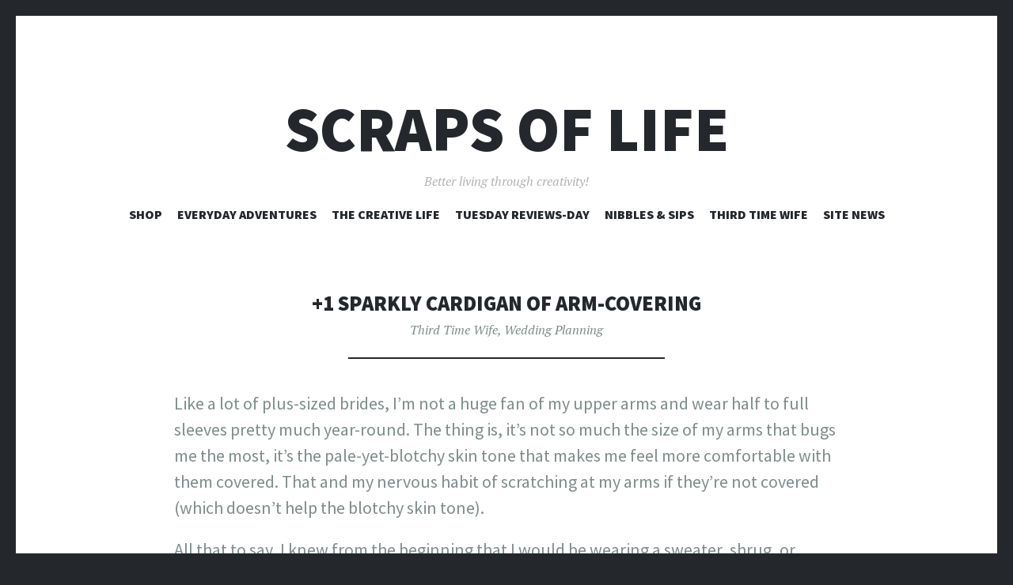

--- FILE ---
content_type: text/html; charset=UTF-8
request_url: https://scrapsoflife.com/1-sparkly-cardigan-of-arm-covering/
body_size: 16656
content:
<!DOCTYPE html>
<html lang="en-US">
<head>
<meta charset="UTF-8">
<meta name="viewport" content="width=device-width, initial-scale=1">
<link rel="profile" href="http://gmpg.org/xfn/11">
<link rel="pingback" href="https://scrapsoflife.com/xmlrpc.php">

<title>+1 Sparkly Cardigan of Arm-Covering &#8211; Scraps of Life</title>
<meta name='robots' content='max-image-preview:large' />
	<style>img:is([sizes="auto" i], [sizes^="auto," i]) { contain-intrinsic-size: 3000px 1500px }</style>
	<script>window._wca = window._wca || [];</script>
<link rel='dns-prefetch' href='//stats.wp.com' />
<link rel='dns-prefetch' href='//fonts.googleapis.com' />
<link rel='dns-prefetch' href='//jetpack.wordpress.com' />
<link rel='dns-prefetch' href='//s0.wp.com' />
<link rel='dns-prefetch' href='//public-api.wordpress.com' />
<link rel='dns-prefetch' href='//0.gravatar.com' />
<link rel='dns-prefetch' href='//1.gravatar.com' />
<link rel='dns-prefetch' href='//2.gravatar.com' />
<link rel='dns-prefetch' href='//widgets.wp.com' />
<link rel='preconnect' href='//i0.wp.com' />
<link rel="alternate" type="application/rss+xml" title="Scraps of Life &raquo; Feed" href="https://scrapsoflife.com/feed/" />
<link rel="alternate" type="application/rss+xml" title="Scraps of Life &raquo; Comments Feed" href="https://scrapsoflife.com/comments/feed/" />
<link rel="alternate" type="application/rss+xml" title="Scraps of Life &raquo; +1 Sparkly Cardigan of Arm-Covering Comments Feed" href="https://scrapsoflife.com/1-sparkly-cardigan-of-arm-covering/feed/" />
<script type="text/javascript">
/* <![CDATA[ */
window._wpemojiSettings = {"baseUrl":"https:\/\/s.w.org\/images\/core\/emoji\/16.0.1\/72x72\/","ext":".png","svgUrl":"https:\/\/s.w.org\/images\/core\/emoji\/16.0.1\/svg\/","svgExt":".svg","source":{"concatemoji":"https:\/\/scrapsoflife.com\/wp-includes\/js\/wp-emoji-release.min.js?ver=6.8.3"}};
/*! This file is auto-generated */
!function(s,n){var o,i,e;function c(e){try{var t={supportTests:e,timestamp:(new Date).valueOf()};sessionStorage.setItem(o,JSON.stringify(t))}catch(e){}}function p(e,t,n){e.clearRect(0,0,e.canvas.width,e.canvas.height),e.fillText(t,0,0);var t=new Uint32Array(e.getImageData(0,0,e.canvas.width,e.canvas.height).data),a=(e.clearRect(0,0,e.canvas.width,e.canvas.height),e.fillText(n,0,0),new Uint32Array(e.getImageData(0,0,e.canvas.width,e.canvas.height).data));return t.every(function(e,t){return e===a[t]})}function u(e,t){e.clearRect(0,0,e.canvas.width,e.canvas.height),e.fillText(t,0,0);for(var n=e.getImageData(16,16,1,1),a=0;a<n.data.length;a++)if(0!==n.data[a])return!1;return!0}function f(e,t,n,a){switch(t){case"flag":return n(e,"\ud83c\udff3\ufe0f\u200d\u26a7\ufe0f","\ud83c\udff3\ufe0f\u200b\u26a7\ufe0f")?!1:!n(e,"\ud83c\udde8\ud83c\uddf6","\ud83c\udde8\u200b\ud83c\uddf6")&&!n(e,"\ud83c\udff4\udb40\udc67\udb40\udc62\udb40\udc65\udb40\udc6e\udb40\udc67\udb40\udc7f","\ud83c\udff4\u200b\udb40\udc67\u200b\udb40\udc62\u200b\udb40\udc65\u200b\udb40\udc6e\u200b\udb40\udc67\u200b\udb40\udc7f");case"emoji":return!a(e,"\ud83e\udedf")}return!1}function g(e,t,n,a){var r="undefined"!=typeof WorkerGlobalScope&&self instanceof WorkerGlobalScope?new OffscreenCanvas(300,150):s.createElement("canvas"),o=r.getContext("2d",{willReadFrequently:!0}),i=(o.textBaseline="top",o.font="600 32px Arial",{});return e.forEach(function(e){i[e]=t(o,e,n,a)}),i}function t(e){var t=s.createElement("script");t.src=e,t.defer=!0,s.head.appendChild(t)}"undefined"!=typeof Promise&&(o="wpEmojiSettingsSupports",i=["flag","emoji"],n.supports={everything:!0,everythingExceptFlag:!0},e=new Promise(function(e){s.addEventListener("DOMContentLoaded",e,{once:!0})}),new Promise(function(t){var n=function(){try{var e=JSON.parse(sessionStorage.getItem(o));if("object"==typeof e&&"number"==typeof e.timestamp&&(new Date).valueOf()<e.timestamp+604800&&"object"==typeof e.supportTests)return e.supportTests}catch(e){}return null}();if(!n){if("undefined"!=typeof Worker&&"undefined"!=typeof OffscreenCanvas&&"undefined"!=typeof URL&&URL.createObjectURL&&"undefined"!=typeof Blob)try{var e="postMessage("+g.toString()+"("+[JSON.stringify(i),f.toString(),p.toString(),u.toString()].join(",")+"));",a=new Blob([e],{type:"text/javascript"}),r=new Worker(URL.createObjectURL(a),{name:"wpTestEmojiSupports"});return void(r.onmessage=function(e){c(n=e.data),r.terminate(),t(n)})}catch(e){}c(n=g(i,f,p,u))}t(n)}).then(function(e){for(var t in e)n.supports[t]=e[t],n.supports.everything=n.supports.everything&&n.supports[t],"flag"!==t&&(n.supports.everythingExceptFlag=n.supports.everythingExceptFlag&&n.supports[t]);n.supports.everythingExceptFlag=n.supports.everythingExceptFlag&&!n.supports.flag,n.DOMReady=!1,n.readyCallback=function(){n.DOMReady=!0}}).then(function(){return e}).then(function(){var e;n.supports.everything||(n.readyCallback(),(e=n.source||{}).concatemoji?t(e.concatemoji):e.wpemoji&&e.twemoji&&(t(e.twemoji),t(e.wpemoji)))}))}((window,document),window._wpemojiSettings);
/* ]]> */
</script>
<link rel='stylesheet' id='jetpack_related-posts-css' href='https://scrapsoflife.com/wp-content/plugins/jetpack/modules/related-posts/related-posts.css?ver=20240116' type='text/css' media='all' />
<style id='wp-emoji-styles-inline-css' type='text/css'>

	img.wp-smiley, img.emoji {
		display: inline !important;
		border: none !important;
		box-shadow: none !important;
		height: 1em !important;
		width: 1em !important;
		margin: 0 0.07em !important;
		vertical-align: -0.1em !important;
		background: none !important;
		padding: 0 !important;
	}
</style>
<link rel='stylesheet' id='wp-block-library-css' href='https://scrapsoflife.com/wp-includes/css/dist/block-library/style.min.css?ver=6.8.3' type='text/css' media='all' />
<style id='classic-theme-styles-inline-css' type='text/css'>
/*! This file is auto-generated */
.wp-block-button__link{color:#fff;background-color:#32373c;border-radius:9999px;box-shadow:none;text-decoration:none;padding:calc(.667em + 2px) calc(1.333em + 2px);font-size:1.125em}.wp-block-file__button{background:#32373c;color:#fff;text-decoration:none}
</style>
<link rel='stylesheet' id='mediaelement-css' href='https://scrapsoflife.com/wp-includes/js/mediaelement/mediaelementplayer-legacy.min.css?ver=4.2.17' type='text/css' media='all' />
<link rel='stylesheet' id='wp-mediaelement-css' href='https://scrapsoflife.com/wp-includes/js/mediaelement/wp-mediaelement.min.css?ver=6.8.3' type='text/css' media='all' />
<style id='jetpack-sharing-buttons-style-inline-css' type='text/css'>
.jetpack-sharing-buttons__services-list{display:flex;flex-direction:row;flex-wrap:wrap;gap:0;list-style-type:none;margin:5px;padding:0}.jetpack-sharing-buttons__services-list.has-small-icon-size{font-size:12px}.jetpack-sharing-buttons__services-list.has-normal-icon-size{font-size:16px}.jetpack-sharing-buttons__services-list.has-large-icon-size{font-size:24px}.jetpack-sharing-buttons__services-list.has-huge-icon-size{font-size:36px}@media print{.jetpack-sharing-buttons__services-list{display:none!important}}.editor-styles-wrapper .wp-block-jetpack-sharing-buttons{gap:0;padding-inline-start:0}ul.jetpack-sharing-buttons__services-list.has-background{padding:1.25em 2.375em}
</style>
<style id='global-styles-inline-css' type='text/css'>
:root{--wp--preset--aspect-ratio--square: 1;--wp--preset--aspect-ratio--4-3: 4/3;--wp--preset--aspect-ratio--3-4: 3/4;--wp--preset--aspect-ratio--3-2: 3/2;--wp--preset--aspect-ratio--2-3: 2/3;--wp--preset--aspect-ratio--16-9: 16/9;--wp--preset--aspect-ratio--9-16: 9/16;--wp--preset--color--black: #000000;--wp--preset--color--cyan-bluish-gray: #abb8c3;--wp--preset--color--white: #ffffff;--wp--preset--color--pale-pink: #f78da7;--wp--preset--color--vivid-red: #cf2e2e;--wp--preset--color--luminous-vivid-orange: #ff6900;--wp--preset--color--luminous-vivid-amber: #fcb900;--wp--preset--color--light-green-cyan: #7bdcb5;--wp--preset--color--vivid-green-cyan: #00d084;--wp--preset--color--pale-cyan-blue: #8ed1fc;--wp--preset--color--vivid-cyan-blue: #0693e3;--wp--preset--color--vivid-purple: #9b51e0;--wp--preset--gradient--vivid-cyan-blue-to-vivid-purple: linear-gradient(135deg,rgba(6,147,227,1) 0%,rgb(155,81,224) 100%);--wp--preset--gradient--light-green-cyan-to-vivid-green-cyan: linear-gradient(135deg,rgb(122,220,180) 0%,rgb(0,208,130) 100%);--wp--preset--gradient--luminous-vivid-amber-to-luminous-vivid-orange: linear-gradient(135deg,rgba(252,185,0,1) 0%,rgba(255,105,0,1) 100%);--wp--preset--gradient--luminous-vivid-orange-to-vivid-red: linear-gradient(135deg,rgba(255,105,0,1) 0%,rgb(207,46,46) 100%);--wp--preset--gradient--very-light-gray-to-cyan-bluish-gray: linear-gradient(135deg,rgb(238,238,238) 0%,rgb(169,184,195) 100%);--wp--preset--gradient--cool-to-warm-spectrum: linear-gradient(135deg,rgb(74,234,220) 0%,rgb(151,120,209) 20%,rgb(207,42,186) 40%,rgb(238,44,130) 60%,rgb(251,105,98) 80%,rgb(254,248,76) 100%);--wp--preset--gradient--blush-light-purple: linear-gradient(135deg,rgb(255,206,236) 0%,rgb(152,150,240) 100%);--wp--preset--gradient--blush-bordeaux: linear-gradient(135deg,rgb(254,205,165) 0%,rgb(254,45,45) 50%,rgb(107,0,62) 100%);--wp--preset--gradient--luminous-dusk: linear-gradient(135deg,rgb(255,203,112) 0%,rgb(199,81,192) 50%,rgb(65,88,208) 100%);--wp--preset--gradient--pale-ocean: linear-gradient(135deg,rgb(255,245,203) 0%,rgb(182,227,212) 50%,rgb(51,167,181) 100%);--wp--preset--gradient--electric-grass: linear-gradient(135deg,rgb(202,248,128) 0%,rgb(113,206,126) 100%);--wp--preset--gradient--midnight: linear-gradient(135deg,rgb(2,3,129) 0%,rgb(40,116,252) 100%);--wp--preset--font-size--small: 13px;--wp--preset--font-size--medium: 20px;--wp--preset--font-size--large: 36px;--wp--preset--font-size--x-large: 42px;--wp--preset--spacing--20: 0.44rem;--wp--preset--spacing--30: 0.67rem;--wp--preset--spacing--40: 1rem;--wp--preset--spacing--50: 1.5rem;--wp--preset--spacing--60: 2.25rem;--wp--preset--spacing--70: 3.38rem;--wp--preset--spacing--80: 5.06rem;--wp--preset--shadow--natural: 6px 6px 9px rgba(0, 0, 0, 0.2);--wp--preset--shadow--deep: 12px 12px 50px rgba(0, 0, 0, 0.4);--wp--preset--shadow--sharp: 6px 6px 0px rgba(0, 0, 0, 0.2);--wp--preset--shadow--outlined: 6px 6px 0px -3px rgba(255, 255, 255, 1), 6px 6px rgba(0, 0, 0, 1);--wp--preset--shadow--crisp: 6px 6px 0px rgba(0, 0, 0, 1);}:where(.is-layout-flex){gap: 0.5em;}:where(.is-layout-grid){gap: 0.5em;}body .is-layout-flex{display: flex;}.is-layout-flex{flex-wrap: wrap;align-items: center;}.is-layout-flex > :is(*, div){margin: 0;}body .is-layout-grid{display: grid;}.is-layout-grid > :is(*, div){margin: 0;}:where(.wp-block-columns.is-layout-flex){gap: 2em;}:where(.wp-block-columns.is-layout-grid){gap: 2em;}:where(.wp-block-post-template.is-layout-flex){gap: 1.25em;}:where(.wp-block-post-template.is-layout-grid){gap: 1.25em;}.has-black-color{color: var(--wp--preset--color--black) !important;}.has-cyan-bluish-gray-color{color: var(--wp--preset--color--cyan-bluish-gray) !important;}.has-white-color{color: var(--wp--preset--color--white) !important;}.has-pale-pink-color{color: var(--wp--preset--color--pale-pink) !important;}.has-vivid-red-color{color: var(--wp--preset--color--vivid-red) !important;}.has-luminous-vivid-orange-color{color: var(--wp--preset--color--luminous-vivid-orange) !important;}.has-luminous-vivid-amber-color{color: var(--wp--preset--color--luminous-vivid-amber) !important;}.has-light-green-cyan-color{color: var(--wp--preset--color--light-green-cyan) !important;}.has-vivid-green-cyan-color{color: var(--wp--preset--color--vivid-green-cyan) !important;}.has-pale-cyan-blue-color{color: var(--wp--preset--color--pale-cyan-blue) !important;}.has-vivid-cyan-blue-color{color: var(--wp--preset--color--vivid-cyan-blue) !important;}.has-vivid-purple-color{color: var(--wp--preset--color--vivid-purple) !important;}.has-black-background-color{background-color: var(--wp--preset--color--black) !important;}.has-cyan-bluish-gray-background-color{background-color: var(--wp--preset--color--cyan-bluish-gray) !important;}.has-white-background-color{background-color: var(--wp--preset--color--white) !important;}.has-pale-pink-background-color{background-color: var(--wp--preset--color--pale-pink) !important;}.has-vivid-red-background-color{background-color: var(--wp--preset--color--vivid-red) !important;}.has-luminous-vivid-orange-background-color{background-color: var(--wp--preset--color--luminous-vivid-orange) !important;}.has-luminous-vivid-amber-background-color{background-color: var(--wp--preset--color--luminous-vivid-amber) !important;}.has-light-green-cyan-background-color{background-color: var(--wp--preset--color--light-green-cyan) !important;}.has-vivid-green-cyan-background-color{background-color: var(--wp--preset--color--vivid-green-cyan) !important;}.has-pale-cyan-blue-background-color{background-color: var(--wp--preset--color--pale-cyan-blue) !important;}.has-vivid-cyan-blue-background-color{background-color: var(--wp--preset--color--vivid-cyan-blue) !important;}.has-vivid-purple-background-color{background-color: var(--wp--preset--color--vivid-purple) !important;}.has-black-border-color{border-color: var(--wp--preset--color--black) !important;}.has-cyan-bluish-gray-border-color{border-color: var(--wp--preset--color--cyan-bluish-gray) !important;}.has-white-border-color{border-color: var(--wp--preset--color--white) !important;}.has-pale-pink-border-color{border-color: var(--wp--preset--color--pale-pink) !important;}.has-vivid-red-border-color{border-color: var(--wp--preset--color--vivid-red) !important;}.has-luminous-vivid-orange-border-color{border-color: var(--wp--preset--color--luminous-vivid-orange) !important;}.has-luminous-vivid-amber-border-color{border-color: var(--wp--preset--color--luminous-vivid-amber) !important;}.has-light-green-cyan-border-color{border-color: var(--wp--preset--color--light-green-cyan) !important;}.has-vivid-green-cyan-border-color{border-color: var(--wp--preset--color--vivid-green-cyan) !important;}.has-pale-cyan-blue-border-color{border-color: var(--wp--preset--color--pale-cyan-blue) !important;}.has-vivid-cyan-blue-border-color{border-color: var(--wp--preset--color--vivid-cyan-blue) !important;}.has-vivid-purple-border-color{border-color: var(--wp--preset--color--vivid-purple) !important;}.has-vivid-cyan-blue-to-vivid-purple-gradient-background{background: var(--wp--preset--gradient--vivid-cyan-blue-to-vivid-purple) !important;}.has-light-green-cyan-to-vivid-green-cyan-gradient-background{background: var(--wp--preset--gradient--light-green-cyan-to-vivid-green-cyan) !important;}.has-luminous-vivid-amber-to-luminous-vivid-orange-gradient-background{background: var(--wp--preset--gradient--luminous-vivid-amber-to-luminous-vivid-orange) !important;}.has-luminous-vivid-orange-to-vivid-red-gradient-background{background: var(--wp--preset--gradient--luminous-vivid-orange-to-vivid-red) !important;}.has-very-light-gray-to-cyan-bluish-gray-gradient-background{background: var(--wp--preset--gradient--very-light-gray-to-cyan-bluish-gray) !important;}.has-cool-to-warm-spectrum-gradient-background{background: var(--wp--preset--gradient--cool-to-warm-spectrum) !important;}.has-blush-light-purple-gradient-background{background: var(--wp--preset--gradient--blush-light-purple) !important;}.has-blush-bordeaux-gradient-background{background: var(--wp--preset--gradient--blush-bordeaux) !important;}.has-luminous-dusk-gradient-background{background: var(--wp--preset--gradient--luminous-dusk) !important;}.has-pale-ocean-gradient-background{background: var(--wp--preset--gradient--pale-ocean) !important;}.has-electric-grass-gradient-background{background: var(--wp--preset--gradient--electric-grass) !important;}.has-midnight-gradient-background{background: var(--wp--preset--gradient--midnight) !important;}.has-small-font-size{font-size: var(--wp--preset--font-size--small) !important;}.has-medium-font-size{font-size: var(--wp--preset--font-size--medium) !important;}.has-large-font-size{font-size: var(--wp--preset--font-size--large) !important;}.has-x-large-font-size{font-size: var(--wp--preset--font-size--x-large) !important;}
:where(.wp-block-post-template.is-layout-flex){gap: 1.25em;}:where(.wp-block-post-template.is-layout-grid){gap: 1.25em;}
:where(.wp-block-columns.is-layout-flex){gap: 2em;}:where(.wp-block-columns.is-layout-grid){gap: 2em;}
:root :where(.wp-block-pullquote){font-size: 1.5em;line-height: 1.6;}
</style>
<link rel='stylesheet' id='woocommerce-layout-css' href='https://scrapsoflife.com/wp-content/plugins/woocommerce/assets/css/woocommerce-layout.css?ver=10.4.3' type='text/css' media='all' />
<style id='woocommerce-layout-inline-css' type='text/css'>

	.infinite-scroll .woocommerce-pagination {
		display: none;
	}
</style>
<link rel='stylesheet' id='woocommerce-smallscreen-css' href='https://scrapsoflife.com/wp-content/plugins/woocommerce/assets/css/woocommerce-smallscreen.css?ver=10.4.3' type='text/css' media='only screen and (max-width: 768px)' />
<link rel='stylesheet' id='woocommerce-general-css' href='https://scrapsoflife.com/wp-content/plugins/woocommerce/assets/css/woocommerce.css?ver=10.4.3' type='text/css' media='all' />
<style id='woocommerce-inline-inline-css' type='text/css'>
.woocommerce form .form-row .required { visibility: visible; }
</style>
<link rel='stylesheet' id='illustratr-source-sans-pro-css' href='https://fonts.googleapis.com/css?family=Source+Sans+Pro%3A400%2C700%2C900%2C400italic%2C700italic%2C900italic&#038;subset=latin%2Clatin-ext' type='text/css' media='all' />
<link rel='stylesheet' id='illustratr-pt-serif-css' href='https://fonts.googleapis.com/css?family=PT+Serif%3A400%2C700%2C400italic%2C700italic&#038;subset=latin%2Clatin-ext' type='text/css' media='all' />
<link rel='stylesheet' id='illustratr-source-code-pro-css' href='https://fonts.googleapis.com/css?family=Source+Code+Pro' type='text/css' media='all' />
<link rel='stylesheet' id='genericons-css' href='https://scrapsoflife.com/wp-content/plugins/jetpack/_inc/genericons/genericons/genericons.css?ver=3.1' type='text/css' media='all' />
<link rel='stylesheet' id='illustratr-style-css' href='https://scrapsoflife.com/wp-content/themes/illustratr/style.css?ver=6.8.3' type='text/css' media='all' />
<link rel='stylesheet' id='jetpack_likes-css' href='https://scrapsoflife.com/wp-content/plugins/jetpack/modules/likes/style.css?ver=15.4' type='text/css' media='all' />
<script type="text/javascript" id="jetpack_related-posts-js-extra">
/* <![CDATA[ */
var related_posts_js_options = {"post_heading":"h4"};
/* ]]> */
</script>
<script type="text/javascript" src="https://scrapsoflife.com/wp-content/plugins/jetpack/_inc/build/related-posts/related-posts.min.js?ver=20240116" id="jetpack_related-posts-js"></script>
<script type="text/javascript" src="https://scrapsoflife.com/wp-includes/js/jquery/jquery.min.js?ver=3.7.1" id="jquery-core-js"></script>
<script type="text/javascript" src="https://scrapsoflife.com/wp-includes/js/jquery/jquery-migrate.min.js?ver=3.4.1" id="jquery-migrate-js"></script>
<script type="text/javascript" src="https://scrapsoflife.com/wp-content/plugins/woocommerce/assets/js/jquery-blockui/jquery.blockUI.min.js?ver=2.7.0-wc.10.4.3" id="wc-jquery-blockui-js" defer="defer" data-wp-strategy="defer"></script>
<script type="text/javascript" id="wc-add-to-cart-js-extra">
/* <![CDATA[ */
var wc_add_to_cart_params = {"ajax_url":"\/wp-admin\/admin-ajax.php","wc_ajax_url":"\/?wc-ajax=%%endpoint%%","i18n_view_cart":"View cart","cart_url":"https:\/\/scrapsoflife.com\/cart\/","is_cart":"","cart_redirect_after_add":"yes"};
/* ]]> */
</script>
<script type="text/javascript" src="https://scrapsoflife.com/wp-content/plugins/woocommerce/assets/js/frontend/add-to-cart.min.js?ver=10.4.3" id="wc-add-to-cart-js" defer="defer" data-wp-strategy="defer"></script>
<script type="text/javascript" src="https://scrapsoflife.com/wp-content/plugins/woocommerce/assets/js/js-cookie/js.cookie.min.js?ver=2.1.4-wc.10.4.3" id="wc-js-cookie-js" defer="defer" data-wp-strategy="defer"></script>
<script type="text/javascript" id="woocommerce-js-extra">
/* <![CDATA[ */
var woocommerce_params = {"ajax_url":"\/wp-admin\/admin-ajax.php","wc_ajax_url":"\/?wc-ajax=%%endpoint%%","i18n_password_show":"Show password","i18n_password_hide":"Hide password"};
/* ]]> */
</script>
<script type="text/javascript" src="https://scrapsoflife.com/wp-content/plugins/woocommerce/assets/js/frontend/woocommerce.min.js?ver=10.4.3" id="woocommerce-js" defer="defer" data-wp-strategy="defer"></script>
<script type="text/javascript" id="WCPAY_ASSETS-js-extra">
/* <![CDATA[ */
var wcpayAssets = {"url":"https:\/\/scrapsoflife.com\/wp-content\/plugins\/woocommerce-payments\/dist\/"};
/* ]]> */
</script>
<script type="text/javascript" src="https://stats.wp.com/s-202604.js" id="woocommerce-analytics-js" defer="defer" data-wp-strategy="defer"></script>
<link rel="https://api.w.org/" href="https://scrapsoflife.com/wp-json/" /><link rel="alternate" title="JSON" type="application/json" href="https://scrapsoflife.com/wp-json/wp/v2/posts/642" /><link rel="EditURI" type="application/rsd+xml" title="RSD" href="https://scrapsoflife.com/xmlrpc.php?rsd" />
<meta name="generator" content="WordPress 6.8.3" />
<meta name="generator" content="WooCommerce 10.4.3" />
<link rel="canonical" href="https://scrapsoflife.com/1-sparkly-cardigan-of-arm-covering/" />
<link rel='shortlink' href='https://scrapsoflife.com/?p=642' />
<link rel="alternate" title="oEmbed (JSON)" type="application/json+oembed" href="https://scrapsoflife.com/wp-json/oembed/1.0/embed?url=https%3A%2F%2Fscrapsoflife.com%2F1-sparkly-cardigan-of-arm-covering%2F" />
<link rel="alternate" title="oEmbed (XML)" type="text/xml+oembed" href="https://scrapsoflife.com/wp-json/oembed/1.0/embed?url=https%3A%2F%2Fscrapsoflife.com%2F1-sparkly-cardigan-of-arm-covering%2F&#038;format=xml" />
	<style>img#wpstats{display:none}</style>
		<meta name="pinterest-rich-pin" content="false" />	<noscript><style>.woocommerce-product-gallery{ opacity: 1 !important; }</style></noscript>
	
<!-- Jetpack Open Graph Tags -->
<meta property="og:type" content="article" />
<meta property="og:title" content="+1 Sparkly Cardigan of Arm-Covering" />
<meta property="og:url" content="https://scrapsoflife.com/1-sparkly-cardigan-of-arm-covering/" />
<meta property="og:description" content="Like a lot of plus-sized brides, I&#8217;m not a huge fan of my upper arms and wear half to full sleeves pretty much year-round. The thing is, it&#8217;s not so much the size of my arms that bugs m…" />
<meta property="article:published_time" content="2012-12-20T03:11:51+00:00" />
<meta property="article:modified_time" content="2015-11-24T19:50:51+00:00" />
<meta property="og:site_name" content="Scraps of Life" />
<meta property="og:image" content="https://scrapsoflife.com/wp-content/uploads/2012/12/jwalker_trimmedcardigan1.jpg" />
<meta property="og:image:width" content="450" />
<meta property="og:image:height" content="324" />
<meta property="og:image:alt" content="" />
<meta property="og:locale" content="en_US" />
<meta name="twitter:site" content="@scrapsoflife" />
<meta name="twitter:text:title" content="+1 Sparkly Cardigan of Arm-Covering" />
<meta name="twitter:image" content="https://scrapsoflife.com/wp-content/uploads/2012/12/jwalker_trimmedcardigan1.jpg?w=640" />
<meta name="twitter:card" content="summary_large_image" />

<!-- End Jetpack Open Graph Tags -->
</head>

<body class="wp-singular post-template-default single single-post postid-642 single-format-standard wp-theme-illustratr theme-illustratr woocommerce-no-js body-borders">
<div id="page" class="hfeed site">

	<header id="masthead" class="site-header" role="banner">
		
		<div class="site-branding">
			<a href="https://scrapsoflife.com/" class="site-logo-link" rel="home" itemprop="url"></a>			<h1 class="site-title"><a href="https://scrapsoflife.com/" rel="home">Scraps of Life</a></h1>
			<h2 class="site-description">Better living through creativity!</h2>
		</div><!-- .site-branding -->

					<nav id="site-navigation" class="main-navigation" role="navigation">
				<h1 class="menu-toggle"><span class="genericon genericon-menu"><span class="screen-reader-text">Menu</span></span></h1>
				<a class="skip-link screen-reader-text" href="#content">Skip to content</a>

				<div class="menu-wrapper"><ul id="menu-categories" class="clear"><li id="menu-item-15042" class="menu-item menu-item-type-post_type menu-item-object-page menu-item-15042"><a href="https://scrapsoflife.com/shop/">Shop</a></li>
<li id="menu-item-5816" class="menu-item menu-item-type-taxonomy menu-item-object-category menu-item-has-children menu-item-5816"><a href="https://scrapsoflife.com/category/life-stuff/">Everyday Adventures</a>
<ul class="sub-menu">
	<li id="menu-item-10878" class="menu-item menu-item-type-taxonomy menu-item-object-category menu-item-10878"><a href="https://scrapsoflife.com/category/life-stuff/1910-home-renovation/">The Gingerbread Diaries</a></li>
	<li id="menu-item-10942" class="menu-item menu-item-type-taxonomy menu-item-object-category menu-item-10942"><a href="https://scrapsoflife.com/category/life-stuff/just-for-fun/">Just for Fun</a></li>
</ul>
</li>
<li id="menu-item-10879" class="menu-item menu-item-type-taxonomy menu-item-object-category menu-item-has-children menu-item-10879"><a href="https://scrapsoflife.com/category/creative-living/">The Creative Life</a>
<ul class="sub-menu">
	<li id="menu-item-5817" class="menu-item menu-item-type-taxonomy menu-item-object-category menu-item-has-children menu-item-5817"><a href="https://scrapsoflife.com/category/creative-living/64-arts/">64 Arts</a>
	<ul class="sub-menu">
		<li id="menu-item-10257" class="menu-item menu-item-type-post_type menu-item-object-page menu-item-10257"><a href="https://scrapsoflife.com/the-arts-so-far/">The Arts So Far…</a></li>
	</ul>
</li>
	<li id="menu-item-10881" class="menu-item menu-item-type-taxonomy menu-item-object-category menu-item-10881"><a href="https://scrapsoflife.com/category/creative-living/arts-and-craftiness/">In The Studio</a></li>
	<li id="menu-item-10880" class="menu-item menu-item-type-taxonomy menu-item-object-category menu-item-10880"><a href="https://scrapsoflife.com/category/creative-living/creating-a-creative-business/">Creative Business</a></li>
	<li id="menu-item-10255" class="menu-item menu-item-type-taxonomy menu-item-object-category menu-item-10255"><a href="https://scrapsoflife.com/category/creative-living/projects/">Tutorials</a></li>
	<li id="menu-item-10884" class="menu-item menu-item-type-post_type menu-item-object-page menu-item-has-children menu-item-10884"><a href="https://scrapsoflife.com/scraps-scraps/">Scrapbooks</a>
	<ul class="sub-menu">
		<li id="menu-item-10885" class="menu-item menu-item-type-post_type menu-item-object-page menu-item-10885"><a href="https://scrapsoflife.com/scraps-scraps/digital-disney-scrapbook/">Digital Disney Scrapbook</a></li>
		<li id="menu-item-10886" class="menu-item menu-item-type-post_type menu-item-object-page menu-item-10886"><a href="https://scrapsoflife.com/scraps-scraps/digital-scrapbook-pages/">Digital Scrapbook Pages</a></li>
	</ul>
</li>
</ul>
</li>
<li id="menu-item-10258" class="menu-item menu-item-type-custom menu-item-object-custom menu-item-10258"><a href="https://scrapsoflife.com/?s=review">Tuesday Reviews-Day</a></li>
<li id="menu-item-10252" class="menu-item menu-item-type-taxonomy menu-item-object-category menu-item-has-children menu-item-10252"><a href="https://scrapsoflife.com/category/nibbles-sips/">Nibbles &amp; Sips</a>
<ul class="sub-menu">
	<li id="menu-item-10253" class="menu-item menu-item-type-taxonomy menu-item-object-category menu-item-10253"><a href="https://scrapsoflife.com/category/nibbles-sips/nibbles/">Fun with Food</a></li>
	<li id="menu-item-10254" class="menu-item menu-item-type-taxonomy menu-item-object-category menu-item-10254"><a href="https://scrapsoflife.com/category/nibbles-sips/sips1/">I&#8217;ll Drink to That</a></li>
</ul>
</li>
<li id="menu-item-5818" class="menu-item menu-item-type-taxonomy menu-item-object-category current-post-ancestor current-menu-parent current-post-parent menu-item-has-children menu-item-5818"><a href="https://scrapsoflife.com/category/love-and-relationships/">Third Time Wife</a>
<ul class="sub-menu">
	<li id="menu-item-10882" class="menu-item menu-item-type-taxonomy menu-item-object-category current-post-ancestor current-menu-parent current-post-parent menu-item-10882"><a href="https://scrapsoflife.com/category/love-and-relationships/wedding-planning-love-and-relationships/">Wedding Planning</a></li>
	<li id="menu-item-10883" class="menu-item menu-item-type-taxonomy menu-item-object-category menu-item-10883"><a href="https://scrapsoflife.com/category/love-and-relationships/wedding-recaps-love-and-relationships/">Wedding Recaps</a></li>
</ul>
</li>
<li id="menu-item-5819" class="menu-item menu-item-type-taxonomy menu-item-object-category menu-item-5819"><a href="https://scrapsoflife.com/category/site-news/">Site News</a></li>
</ul></div>			</nav><!-- #site-navigation -->
			</header><!-- #masthead -->

	<div id="content" class="site-content">

	<div id="primary" class="content-area">
		<main id="main" class="site-main" role="main">

		
			
<article id="post-642" class="post-642 post type-post status-publish format-standard has-post-thumbnail hentry category-love-and-relationships category-wedding-planning-love-and-relationships tag-accessories tag-arm-issues tag-attire tag-beaded-trim tag-bling tag-cardigan tag-decorations tag-diy tag-shrug tag-sparkle tag-sweater">

	
	<header class="entry-header">
		<h1 class="entry-title">+1 Sparkly Cardigan of Arm-Covering</h1>
					<span class="cat-links"><a href="https://scrapsoflife.com/category/love-and-relationships/" rel="category tag">Third Time Wife</a>, <a href="https://scrapsoflife.com/category/love-and-relationships/wedding-planning-love-and-relationships/" rel="category tag">Wedding Planning</a></span>
		
			</header><!-- .entry-header -->

					<div class="entry-content">
			<p>Like a lot of plus-sized brides, I&#8217;m not a huge fan of my upper arms and wear half to full sleeves pretty much year-round. The thing is, it&#8217;s not so much the size of my arms that bugs me the most, it&#8217;s the pale-yet-blotchy skin tone that makes me feel more comfortable with them covered. That and my nervous habit of scratching at my arms if they&#8217;re not covered (which doesn&#8217;t help the blotchy skin tone).</p>
<p>All that to say, I knew from the beginning that I would be wearing a sweater, shrug, or bolero along with my wedding dress. And that I shopped for my dress with an eye towards compatible necklines.</p>
<p>Since I am most comfortable in knits, and I do knit from time to time, I figured I&#8217;d be happiest if I knit my own shrug, etc. and began looking for suitable patterns ages ago. Thanks to Duchess Katherine&#8217;s second wedding look (which included a cropped angora jacket over her evening dress), <a href="http://www.vogueknitting.com/free_patterns/cropped_angora_cardigan.aspx" target="_blank">Vogue Knitting dreamed up a close-enough version and offered it as a free download</a>. As usual, the sizing wasn&#8217;t quite right for me as written, so I decided to give the pattern a go in a larger, less fuzzy yarn and different needles and see how close that got me.</p>
<p>Color me shocked when my test-run turned out to be a pretty close match to the shade of <a title="The Dress Hunt Ends | Brides Against Breast Cancer Charity Sale" href="https://scrapsoflife.com/the-dress-hunt-ends-brides-against-breast-cancer-charity-wedding-dress-sale/">dress I ended up choosing</a>, and that the pattern adjustment was just right. Happy accident, that! All that was left was some sparkle to make it wedding-worthy.</p>
<p>Beaded trim, if you&#8217;ve never priced it yourself, is damned expensive. For good reason, mind you; it takes a lot of work, usually by hand, to achieve just the right look, but I&#8217;m pretty sure I&#8217;ve mentioned that we&#8217;ve got more time than money to put towards this wedding, and I&#8217;m already pretty adept with several styles of beading.</p>
<div id="attachment_1047" style="width: 450px" class="wp-caption aligncenter"><img data-recalc-dims="1" fetchpriority="high" decoding="async" aria-describedby="caption-attachment-1047" class="size-full wp-image-1047" alt="a beaded portrait (personal photo)" src="https://i0.wp.com/scrapsoflife.com/wp-content/uploads/2012/12/jwalker_beadedportrait1.jpg?resize=450%2C379&#038;ssl=1" width="450" height="379" /><p id="caption-attachment-1047" class="wp-caption-text">a beaded portrait (personal photo)</p></div>
<p>Since we Road Trips have a standing date with our DVR on Friday nights, I&#8217;ve been working on the necessary length to edge my cardigan (a little over a yard) during those date nights&#8211;it&#8217;s nice to have something to do with my hands while we&#8217;re otherwise vegging out.</p>
<p>I&#8217;ll do a better how-to of it in another post, but this beading took somewhere between 15 and 20 hours to complete. I&#8217;d have to check my receipts to see how much it cost me, but I know I&#8217;ve only used half the beads I purchased (I want to do more trim for the dress, plus a belt) and I doubt I&#8217;ve spent more than $50 total, so maybe $25 in materials, but something like $300 in time (at a rate of $20 an hour&#8211;not that high for custom hand-work).</p>
<div id="attachment_1048" style="width: 450px" class="wp-caption aligncenter"><img data-recalc-dims="1" decoding="async" aria-describedby="caption-attachment-1048" class="size-full wp-image-1048" alt="Look at it sparkle! (personal photo)" src="https://i0.wp.com/scrapsoflife.com/wp-content/uploads/2012/12/jwalker_beadedtrim1.jpg?resize=450%2C338&#038;ssl=1" width="450" height="338" /><p id="caption-attachment-1048" class="wp-caption-text">The finished trim&#8211;look at it sparkle! (personal photo)</p></div>
<p>Even though I pinned out the length of ribbon I&#8217;d need to bead to trim the sweater, after hanging for a little while the neckline had &#8220;grown&#8221; as can happen with knits. It took a couple of tries before I got the trim and knitting to match up correctly without the body of the cardigan puckering, but it worked out in the end.</p>
<div id="attachment_1049" style="width: 450px" class="wp-caption aligncenter"><img data-recalc-dims="1" decoding="async" aria-describedby="caption-attachment-1049" class="size-full wp-image-1049" alt="You can see some of the puckers on the right that I hadn't quite fixed yet." src="https://i0.wp.com/scrapsoflife.com/wp-content/uploads/2012/12/jwalker_pinnedtrimoncardiga.jpg?resize=450%2C316&#038;ssl=1" width="450" height="316" /><p id="caption-attachment-1049" class="wp-caption-text">You can see some of the puckers on the right that I hadn&#8217;t quite fixed yet.</p></div>
<p>To make sure the beading held to the knitted edges, I placed another length of ribbon on the back side of the knitting so that the trim would have something sturdier to anchor to. This also had the effect of stabilizing the edge of the sweater&#8211;it was curling in before the trim was added.</p>
<div id="attachment_1050" style="width: 450px" class="wp-caption aligncenter"><img data-recalc-dims="1" loading="lazy" decoding="async" aria-describedby="caption-attachment-1050" class="size-full wp-image-1050" alt="This is what it looks like from the inside of the sweater's edge." src="https://i0.wp.com/scrapsoflife.com/wp-content/uploads/2012/12/jwalker_pinnedtrimunderside1.jpg?resize=450%2C275&#038;ssl=1" width="450" height="275" /><p id="caption-attachment-1050" class="wp-caption-text">This is what it looks like from the inside of the sweater&#8217;s edge.</p></div>
<p>And here she is, all ready for wearing!</p>
<div id="attachment_1051" style="width: 450px" class="wp-caption aligncenter"><img data-recalc-dims="1" loading="lazy" decoding="async" aria-describedby="caption-attachment-1051" class="size-full wp-image-1051" alt="All done! and, see, no puckers!" src="https://i0.wp.com/scrapsoflife.com/wp-content/uploads/2012/12/jwalker_trimmedcardigan1.jpg?resize=450%2C324&#038;ssl=1" width="450" height="324" /><p id="caption-attachment-1051" class="wp-caption-text">All done! and, see, no puckers!</p></div>
<div id="attachment_1052" style="width: 450px" class="wp-caption aligncenter"><img data-recalc-dims="1" loading="lazy" decoding="async" aria-describedby="caption-attachment-1052" class="size-full wp-image-1052" alt="A close-up of the beading along the neckline." src="https://i0.wp.com/scrapsoflife.com/wp-content/uploads/2012/12/jwalker_trimmedcollarcloseu.jpg?resize=450%2C338&#038;ssl=1" width="450" height="338" /><p id="caption-attachment-1052" class="wp-caption-text">A close-up of the beading along the neckline.</p></div>
<p>One of the major &#8220;rules&#8221; about bridal diy is that you don&#8217;t plan something that means acquiring additional skills or expensive equipment. Thankfully this project required neither, just a lot of time.</p>
<p style="text-align: center;"><strong>Have you undertaken any ambitious diy projects lately?</strong></p>
<div class='sharedaddy sd-block sd-like jetpack-likes-widget-wrapper jetpack-likes-widget-unloaded' id='like-post-wrapper-97213151-642-6972d47b334fd' data-src='https://widgets.wp.com/likes/?ver=15.4#blog_id=97213151&amp;post_id=642&amp;origin=scrapsoflife.com&amp;obj_id=97213151-642-6972d47b334fd' data-name='like-post-frame-97213151-642-6972d47b334fd' data-title='Like or Reblog'><h3 class="sd-title">Like this:</h3><div class='likes-widget-placeholder post-likes-widget-placeholder' style='height: 55px;'><span class='button'><span>Like</span></span> <span class="loading">Loading...</span></div><span class='sd-text-color'></span><a class='sd-link-color'></a></div>
<div id='jp-relatedposts' class='jp-relatedposts' >
	<h3 class="jp-relatedposts-headline"><em>Related</em></h3>
</div>					</div><!-- .entry-content -->
			
	
			<footer class="entry-meta">
							<span class="posted-on"><a href="https://scrapsoflife.com/1-sparkly-cardigan-of-arm-covering/" rel="bookmark"><time class="entry-date published" datetime="2012-12-19T22:11:51-05:00">12/19/2012</time><time class="updated" datetime="2015-11-24T14:50:51-05:00">11/24/2015</time></a></span> <span class="byline"><span class="author vcard"><a class="url fn n" href="https://scrapsoflife.com/author/site-admin/">Scraps</a></span></span>
				
				<span class="tags-links">Tagged <a href="https://scrapsoflife.com/tag/accessories/" rel="tag">accessories</a>, <a href="https://scrapsoflife.com/tag/arm-issues/" rel="tag">arm issues</a>, <a href="https://scrapsoflife.com/tag/attire/" rel="tag">Attire</a>, <a href="https://scrapsoflife.com/tag/beaded-trim/" rel="tag">beaded trim</a>, <a href="https://scrapsoflife.com/tag/bling/" rel="tag">bling</a>, <a href="https://scrapsoflife.com/tag/cardigan/" rel="tag">cardigan</a>, <a href="https://scrapsoflife.com/tag/decorations/" rel="tag">decorations</a>, <a href="https://scrapsoflife.com/tag/diy/" rel="tag">diy</a>, <a href="https://scrapsoflife.com/tag/shrug/" rel="tag">shrug</a>, <a href="https://scrapsoflife.com/tag/sparkle/" rel="tag">sparkle</a>, <a href="https://scrapsoflife.com/tag/sweater/" rel="tag">sweater</a></span>			
							<span class="comments-link"><a href="https://scrapsoflife.com/1-sparkly-cardigan-of-arm-covering/#respond">Leave a comment</a></span>
			
					</footer><!-- .entry-meta -->
	</article><!-- #post-## -->

			
<div id="comments" class="comments-area">

	
	
	
	
		<div id="respond" class="comment-respond">
			<h3 id="reply-title" class="comment-reply-title">Share Your Opinion Here!<small><a rel="nofollow" id="cancel-comment-reply-link" href="/1-sparkly-cardigan-of-arm-covering/#respond" style="display:none;">Cancel reply</a></small></h3>			<form id="commentform" class="comment-form">
				<iframe
					title="Comment Form"
					src="https://jetpack.wordpress.com/jetpack-comment/?blogid=97213151&#038;postid=642&#038;comment_registration=0&#038;require_name_email=1&#038;stc_enabled=1&#038;stb_enabled=1&#038;show_avatars=1&#038;avatar_default=blank&#038;greeting=Share+Your+Opinion+Here%21&#038;jetpack_comments_nonce=6951f1162b&#038;greeting_reply=Leave+a+Reply+to+%25s&#038;color_scheme=light&#038;lang=en_US&#038;jetpack_version=15.4&#038;iframe_unique_id=1&#038;show_cookie_consent=10&#038;has_cookie_consent=0&#038;is_current_user_subscribed=0&#038;token_key=%3Bnormal%3B&#038;sig=cc58ec1e2d4146c656221613e931ca7e7a23a4be#parent=https%3A%2F%2Fscrapsoflife.com%2F1-sparkly-cardigan-of-arm-covering%2F"
											name="jetpack_remote_comment"
						style="width:100%; height: 430px; border:0;"
										class="jetpack_remote_comment"
					id="jetpack_remote_comment"
					sandbox="allow-same-origin allow-top-navigation allow-scripts allow-forms allow-popups"
				>
									</iframe>
									<!--[if !IE]><!-->
					<script>
						document.addEventListener('DOMContentLoaded', function () {
							var commentForms = document.getElementsByClassName('jetpack_remote_comment');
							for (var i = 0; i < commentForms.length; i++) {
								commentForms[i].allowTransparency = false;
								commentForms[i].scrolling = 'no';
							}
						});
					</script>
					<!--<![endif]-->
							</form>
		</div>

		
		<input type="hidden" name="comment_parent" id="comment_parent" value="" />

		<p class="akismet_comment_form_privacy_notice">This site uses Akismet to reduce spam. <a href="https://akismet.com/privacy/" target="_blank" rel="nofollow noopener">Learn how your comment data is processed.</a></p>
</div><!-- #comments -->

				<nav class="navigation post-navigation" role="navigation">
		<h1 class="screen-reader-text">Post navigation</h1>
		<div class="nav-links">
			<div class="nav-previous"><a href="https://scrapsoflife.com/tradition-with-a-twist-christmas-decorations-tomato-cage-trees-ornament-garland/" rel="prev"><span class="meta-nav">&larr;</span> Tradition With a Twist</a></div><div class="nav-next"><a href="https://scrapsoflife.com/more-soups-than-you-can-shake-a-ladle-at-300-sensational-soups-book-review/" rel="next">More Soups Than You Can Shake a Ladle At <span class="meta-nav">&rarr;</span></a></div>		</div><!-- .nav-links -->
	</nav><!-- .navigation -->
	
		
		</main><!-- #main -->
	</div><!-- #primary -->


	<div id="secondary" role="complementary">
		<a href="#" class="widgets-trigger"><span class="screen-reader-text">Widgets</span></a>
		<div class="widgets-wrapper">
			<div class="widgets-area clear">
				<aside id="search-2" class="widget widget_search"><h1 class="widget-title">Looking for Something?</h1><form role="search" method="get" class="search-form" action="https://scrapsoflife.com/">
				<label>
					<span class="screen-reader-text">Search for:</span>
					<input type="search" class="search-field" placeholder="Search &hellip;" value="" name="s" />
				</label>
				<input type="submit" class="search-submit" value="Search" />
			</form></aside><aside id="text-7" class="widget widget_text"><h1 class="widget-title">The Gingerbread Dollhouse</h1>			<div class="textwidget"><img data-recalc-dims="1" src="https://i0.wp.com/scrapsoflife.com/wp-content/uploads/2015/07/jvanderbeek_gingerbreaddiaries_porchplanning-1.jpg?w=840&#038;ssl=1"></div>
		</aside>			</div><!-- .widgets-area -->
		</div><!-- .widgets-wrapper -->
	</div><!-- #secondary -->

	</div><!-- #content -->

	<footer id="colophon" class="site-footer" role="contentinfo">
		<div class="footer-area clear">
						<div class="site-info">
				<a href="http://wordpress.org/" rel="generator">Proudly powered by WordPress</a>
				<span class="sep"> | </span>
				Theme: Illustratr by <a href="http://wordpress.com/themes/illustratr/" rel="designer">WordPress.com</a>.			</div><!-- .site-info -->
		</div><!-- .footer-area -->
	</footer><!-- #colophon -->
</div><!-- #page -->

<script type="speculationrules">
{"prefetch":[{"source":"document","where":{"and":[{"href_matches":"\/*"},{"not":{"href_matches":["\/wp-*.php","\/wp-admin\/*","\/wp-content\/uploads\/*","\/wp-content\/*","\/wp-content\/plugins\/*","\/wp-content\/themes\/illustratr\/*","\/*\\?(.+)"]}},{"not":{"selector_matches":"a[rel~=\"nofollow\"]"}},{"not":{"selector_matches":".no-prefetch, .no-prefetch a"}}]},"eagerness":"conservative"}]}
</script>
	<script type='text/javascript'>
		(function () {
			var c = document.body.className;
			c = c.replace(/woocommerce-no-js/, 'woocommerce-js');
			document.body.className = c;
		})();
	</script>
			<div id="jp-carousel-loading-overlay">
			<div id="jp-carousel-loading-wrapper">
				<span id="jp-carousel-library-loading">&nbsp;</span>
			</div>
		</div>
		<div class="jp-carousel-overlay jp-carousel-light" style="display: none;">

		<div class="jp-carousel-container jp-carousel-light">
			<!-- The Carousel Swiper -->
			<div
				class="jp-carousel-wrap swiper jp-carousel-swiper-container jp-carousel-transitions"
				itemscope
				itemtype="https://schema.org/ImageGallery">
				<div class="jp-carousel swiper-wrapper"></div>
				<div class="jp-swiper-button-prev swiper-button-prev">
					<svg width="25" height="24" viewBox="0 0 25 24" fill="none" xmlns="http://www.w3.org/2000/svg">
						<mask id="maskPrev" mask-type="alpha" maskUnits="userSpaceOnUse" x="8" y="6" width="9" height="12">
							<path d="M16.2072 16.59L11.6496 12L16.2072 7.41L14.8041 6L8.8335 12L14.8041 18L16.2072 16.59Z" fill="white"/>
						</mask>
						<g mask="url(#maskPrev)">
							<rect x="0.579102" width="23.8823" height="24" fill="#FFFFFF"/>
						</g>
					</svg>
				</div>
				<div class="jp-swiper-button-next swiper-button-next">
					<svg width="25" height="24" viewBox="0 0 25 24" fill="none" xmlns="http://www.w3.org/2000/svg">
						<mask id="maskNext" mask-type="alpha" maskUnits="userSpaceOnUse" x="8" y="6" width="8" height="12">
							<path d="M8.59814 16.59L13.1557 12L8.59814 7.41L10.0012 6L15.9718 12L10.0012 18L8.59814 16.59Z" fill="white"/>
						</mask>
						<g mask="url(#maskNext)">
							<rect x="0.34375" width="23.8822" height="24" fill="#FFFFFF"/>
						</g>
					</svg>
				</div>
			</div>
			<!-- The main close buton -->
			<div class="jp-carousel-close-hint">
				<svg width="25" height="24" viewBox="0 0 25 24" fill="none" xmlns="http://www.w3.org/2000/svg">
					<mask id="maskClose" mask-type="alpha" maskUnits="userSpaceOnUse" x="5" y="5" width="15" height="14">
						<path d="M19.3166 6.41L17.9135 5L12.3509 10.59L6.78834 5L5.38525 6.41L10.9478 12L5.38525 17.59L6.78834 19L12.3509 13.41L17.9135 19L19.3166 17.59L13.754 12L19.3166 6.41Z" fill="white"/>
					</mask>
					<g mask="url(#maskClose)">
						<rect x="0.409668" width="23.8823" height="24" fill="#FFFFFF"/>
					</g>
				</svg>
			</div>
			<!-- Image info, comments and meta -->
			<div class="jp-carousel-info">
				<div class="jp-carousel-info-footer">
					<div class="jp-carousel-pagination-container">
						<div class="jp-swiper-pagination swiper-pagination"></div>
						<div class="jp-carousel-pagination"></div>
					</div>
					<div class="jp-carousel-photo-title-container">
						<h2 class="jp-carousel-photo-caption"></h2>
					</div>
					<div class="jp-carousel-photo-icons-container">
						<a href="#" class="jp-carousel-icon-btn jp-carousel-icon-info" aria-label="Toggle photo metadata visibility">
							<span class="jp-carousel-icon">
								<svg width="25" height="24" viewBox="0 0 25 24" fill="none" xmlns="http://www.w3.org/2000/svg">
									<mask id="maskInfo" mask-type="alpha" maskUnits="userSpaceOnUse" x="2" y="2" width="21" height="20">
										<path fill-rule="evenodd" clip-rule="evenodd" d="M12.7537 2C7.26076 2 2.80273 6.48 2.80273 12C2.80273 17.52 7.26076 22 12.7537 22C18.2466 22 22.7046 17.52 22.7046 12C22.7046 6.48 18.2466 2 12.7537 2ZM11.7586 7V9H13.7488V7H11.7586ZM11.7586 11V17H13.7488V11H11.7586ZM4.79292 12C4.79292 16.41 8.36531 20 12.7537 20C17.142 20 20.7144 16.41 20.7144 12C20.7144 7.59 17.142 4 12.7537 4C8.36531 4 4.79292 7.59 4.79292 12Z" fill="white"/>
									</mask>
									<g mask="url(#maskInfo)">
										<rect x="0.8125" width="23.8823" height="24" fill="#FFFFFF"/>
									</g>
								</svg>
							</span>
						</a>
												<a href="#" class="jp-carousel-icon-btn jp-carousel-icon-comments" aria-label="Toggle photo comments visibility">
							<span class="jp-carousel-icon">
								<svg width="25" height="24" viewBox="0 0 25 24" fill="none" xmlns="http://www.w3.org/2000/svg">
									<mask id="maskComments" mask-type="alpha" maskUnits="userSpaceOnUse" x="2" y="2" width="21" height="20">
										<path fill-rule="evenodd" clip-rule="evenodd" d="M4.3271 2H20.2486C21.3432 2 22.2388 2.9 22.2388 4V16C22.2388 17.1 21.3432 18 20.2486 18H6.31729L2.33691 22V4C2.33691 2.9 3.2325 2 4.3271 2ZM6.31729 16H20.2486V4H4.3271V18L6.31729 16Z" fill="white"/>
									</mask>
									<g mask="url(#maskComments)">
										<rect x="0.34668" width="23.8823" height="24" fill="#FFFFFF"/>
									</g>
								</svg>

								<span class="jp-carousel-has-comments-indicator" aria-label="This image has comments."></span>
							</span>
						</a>
											</div>
				</div>
				<div class="jp-carousel-info-extra">
					<div class="jp-carousel-info-content-wrapper">
						<div class="jp-carousel-photo-title-container">
							<h2 class="jp-carousel-photo-title"></h2>
						</div>
						<div class="jp-carousel-comments-wrapper">
															<div id="jp-carousel-comments-loading">
									<span>Loading Comments...</span>
								</div>
								<div class="jp-carousel-comments"></div>
								<div id="jp-carousel-comment-form-container">
									<span id="jp-carousel-comment-form-spinner">&nbsp;</span>
									<div id="jp-carousel-comment-post-results"></div>
																														<form id="jp-carousel-comment-form">
												<label for="jp-carousel-comment-form-comment-field" class="screen-reader-text">Write a Comment...</label>
												<textarea
													name="comment"
													class="jp-carousel-comment-form-field jp-carousel-comment-form-textarea"
													id="jp-carousel-comment-form-comment-field"
													placeholder="Write a Comment..."
												></textarea>
												<div id="jp-carousel-comment-form-submit-and-info-wrapper">
													<div id="jp-carousel-comment-form-commenting-as">
																													<fieldset>
																<label for="jp-carousel-comment-form-email-field">Email (Required)</label>
																<input type="text" name="email" class="jp-carousel-comment-form-field jp-carousel-comment-form-text-field" id="jp-carousel-comment-form-email-field" />
															</fieldset>
															<fieldset>
																<label for="jp-carousel-comment-form-author-field">Name (Required)</label>
																<input type="text" name="author" class="jp-carousel-comment-form-field jp-carousel-comment-form-text-field" id="jp-carousel-comment-form-author-field" />
															</fieldset>
															<fieldset>
																<label for="jp-carousel-comment-form-url-field">Website</label>
																<input type="text" name="url" class="jp-carousel-comment-form-field jp-carousel-comment-form-text-field" id="jp-carousel-comment-form-url-field" />
															</fieldset>
																											</div>
													<input
														type="submit"
														name="submit"
														class="jp-carousel-comment-form-button"
														id="jp-carousel-comment-form-button-submit"
														value="Post Comment" />
												</div>
											</form>
																											</div>
													</div>
						<div class="jp-carousel-image-meta">
							<div class="jp-carousel-title-and-caption">
								<div class="jp-carousel-photo-info">
									<h3 class="jp-carousel-caption" itemprop="caption description"></h3>
								</div>

								<div class="jp-carousel-photo-description"></div>
							</div>
							<ul class="jp-carousel-image-exif" style="display: none;"></ul>
							<a class="jp-carousel-image-download" href="#" target="_blank" style="display: none;">
								<svg width="25" height="24" viewBox="0 0 25 24" fill="none" xmlns="http://www.w3.org/2000/svg">
									<mask id="mask0" mask-type="alpha" maskUnits="userSpaceOnUse" x="3" y="3" width="19" height="18">
										<path fill-rule="evenodd" clip-rule="evenodd" d="M5.84615 5V19H19.7775V12H21.7677V19C21.7677 20.1 20.8721 21 19.7775 21H5.84615C4.74159 21 3.85596 20.1 3.85596 19V5C3.85596 3.9 4.74159 3 5.84615 3H12.8118V5H5.84615ZM14.802 5V3H21.7677V10H19.7775V6.41L9.99569 16.24L8.59261 14.83L18.3744 5H14.802Z" fill="white"/>
									</mask>
									<g mask="url(#mask0)">
										<rect x="0.870605" width="23.8823" height="24" fill="#FFFFFF"/>
									</g>
								</svg>
								<span class="jp-carousel-download-text"></span>
							</a>
							<div class="jp-carousel-image-map" style="display: none;"></div>
						</div>
					</div>
				</div>
			</div>
		</div>

		</div>
		<link rel='stylesheet' id='wc-stripe-blocks-checkout-style-css' href='https://scrapsoflife.com/wp-content/plugins/woocommerce-gateway-stripe/build/upe-blocks.css?ver=5149cca93b0373758856' type='text/css' media='all' />
<link rel='stylesheet' id='wc-blocks-style-css' href='https://scrapsoflife.com/wp-content/plugins/woocommerce/assets/client/blocks/wc-blocks.css?ver=wc-10.4.3' type='text/css' media='all' />
<link rel='stylesheet' id='jetpack-swiper-library-css' href='https://scrapsoflife.com/wp-content/plugins/jetpack/_inc/blocks/swiper.css?ver=15.4' type='text/css' media='all' />
<link rel='stylesheet' id='jetpack-carousel-css' href='https://scrapsoflife.com/wp-content/plugins/jetpack/modules/carousel/jetpack-carousel.css?ver=15.4' type='text/css' media='all' />
<script type="text/javascript" id="jetpack-portfolio-theme-supports-js-after">
/* <![CDATA[ */
const jetpack_portfolio_theme_supports = false
/* ]]> */
</script>
<script type="text/javascript" src="https://scrapsoflife.com/wp-content/themes/illustratr/js/navigation.js?ver=20120206" id="illustratr-navigation-js"></script>
<script type="text/javascript" src="https://scrapsoflife.com/wp-content/themes/illustratr/js/skip-link-focus-fix.js?ver=20130115" id="illustratr-skip-link-focus-fix-js"></script>
<script type="text/javascript" src="https://scrapsoflife.com/wp-includes/js/comment-reply.min.js?ver=6.8.3" id="comment-reply-js" async="async" data-wp-strategy="async"></script>
<script type="text/javascript" src="https://scrapsoflife.com/wp-includes/js/imagesloaded.min.js?ver=5.0.0" id="imagesloaded-js"></script>
<script type="text/javascript" src="https://scrapsoflife.com/wp-includes/js/masonry.min.js?ver=4.2.2" id="masonry-js"></script>
<script type="text/javascript" src="https://scrapsoflife.com/wp-content/themes/illustratr/js/sidebar.js?ver=20140325" id="illustratr-sidebar-js"></script>
<script type="text/javascript" src="https://scrapsoflife.com/wp-includes/js/underscore.min.js?ver=1.13.7" id="underscore-js"></script>
<script type="text/javascript" src="https://scrapsoflife.com/wp-content/themes/illustratr/js/illustratr.js?ver=20140317" id="illustratr-script-js"></script>
<script type="text/javascript" src="https://scrapsoflife.com/wp-includes/js/dist/vendor/wp-polyfill.min.js?ver=3.15.0" id="wp-polyfill-js"></script>
<script type="text/javascript" src="https://scrapsoflife.com/wp-content/plugins/jetpack/jetpack_vendor/automattic/woocommerce-analytics/build/woocommerce-analytics-client.js?minify=false&amp;ver=75adc3c1e2933e2c8c6a" id="woocommerce-analytics-client-js" defer="defer" data-wp-strategy="defer"></script>
<script type="text/javascript" src="https://scrapsoflife.com/wp-content/plugins/woocommerce/assets/js/sourcebuster/sourcebuster.min.js?ver=10.4.3" id="sourcebuster-js-js"></script>
<script type="text/javascript" id="wc-order-attribution-js-extra">
/* <![CDATA[ */
var wc_order_attribution = {"params":{"lifetime":1.0e-5,"session":30,"base64":false,"ajaxurl":"https:\/\/scrapsoflife.com\/wp-admin\/admin-ajax.php","prefix":"wc_order_attribution_","allowTracking":true},"fields":{"source_type":"current.typ","referrer":"current_add.rf","utm_campaign":"current.cmp","utm_source":"current.src","utm_medium":"current.mdm","utm_content":"current.cnt","utm_id":"current.id","utm_term":"current.trm","utm_source_platform":"current.plt","utm_creative_format":"current.fmt","utm_marketing_tactic":"current.tct","session_entry":"current_add.ep","session_start_time":"current_add.fd","session_pages":"session.pgs","session_count":"udata.vst","user_agent":"udata.uag"}};
/* ]]> */
</script>
<script type="text/javascript" src="https://scrapsoflife.com/wp-content/plugins/woocommerce/assets/js/frontend/order-attribution.min.js?ver=10.4.3" id="wc-order-attribution-js"></script>
<script type="text/javascript" id="jetpack-stats-js-before">
/* <![CDATA[ */
_stq = window._stq || [];
_stq.push([ "view", {"v":"ext","blog":"97213151","post":"642","tz":"-5","srv":"scrapsoflife.com","j":"1:15.4"} ]);
_stq.push([ "clickTrackerInit", "97213151", "642" ]);
/* ]]> */
</script>
<script type="text/javascript" src="https://stats.wp.com/e-202604.js" id="jetpack-stats-js" defer="defer" data-wp-strategy="defer"></script>
<script type="text/javascript" id="jetpack-carousel-js-extra">
/* <![CDATA[ */
var jetpackSwiperLibraryPath = {"url":"https:\/\/scrapsoflife.com\/wp-content\/plugins\/jetpack\/_inc\/blocks\/swiper.js"};
var jetpackCarouselStrings = {"widths":[370,700,1000,1200,1400,2000],"is_logged_in":"","lang":"en","ajaxurl":"https:\/\/scrapsoflife.com\/wp-admin\/admin-ajax.php","nonce":"5bf040e69a","display_exif":"1","display_comments":"1","single_image_gallery":"1","single_image_gallery_media_file":"","background_color":"white","comment":"Comment","post_comment":"Post Comment","write_comment":"Write a Comment...","loading_comments":"Loading Comments...","image_label":"Open image in full-screen.","download_original":"View full size <span class=\"photo-size\">{0}<span class=\"photo-size-times\">\u00d7<\/span>{1}<\/span>","no_comment_text":"Please be sure to submit some text with your comment.","no_comment_email":"Please provide an email address to comment.","no_comment_author":"Please provide your name to comment.","comment_post_error":"Sorry, but there was an error posting your comment. Please try again later.","comment_approved":"Your comment was approved.","comment_unapproved":"Your comment is in moderation.","camera":"Camera","aperture":"Aperture","shutter_speed":"Shutter Speed","focal_length":"Focal Length","copyright":"Copyright","comment_registration":"0","require_name_email":"1","login_url":"https:\/\/scrapsoflife.com\/wp-login.php?redirect_to=https%3A%2F%2Fscrapsoflife.com%2F1-sparkly-cardigan-of-arm-covering%2F","blog_id":"1","meta_data":["camera","aperture","shutter_speed","focal_length","copyright"]};
/* ]]> */
</script>
<script type="text/javascript" src="https://scrapsoflife.com/wp-content/plugins/jetpack/_inc/build/carousel/jetpack-carousel.min.js?ver=15.4" id="jetpack-carousel-js"></script>
<script type="text/javascript" src="https://scrapsoflife.com/wp-content/plugins/jetpack/_inc/build/likes/queuehandler.min.js?ver=15.4" id="jetpack_likes_queuehandler-js"></script>
<script defer type="text/javascript" src="https://scrapsoflife.com/wp-content/plugins/akismet/_inc/akismet-frontend.js?ver=1762995480" id="akismet-frontend-js"></script>
	<iframe src='https://widgets.wp.com/likes/master.html?ver=20260123#ver=20260123' scrolling='no' id='likes-master' name='likes-master' style='display:none;'></iframe>
	<div id='likes-other-gravatars' role="dialog" aria-hidden="true" tabindex="-1"><div class="likes-text"><span>%d</span></div><ul class="wpl-avatars sd-like-gravatars"></ul></div>
			<script type="text/javascript">
			(function () {
				const iframe = document.getElementById( 'jetpack_remote_comment' );
								const watchReply = function() {
					// Check addComment._Jetpack_moveForm to make sure we don't monkey-patch twice.
					if ( 'undefined' !== typeof addComment && ! addComment._Jetpack_moveForm ) {
						// Cache the Core function.
						addComment._Jetpack_moveForm = addComment.moveForm;
						const commentParent = document.getElementById( 'comment_parent' );
						const cancel = document.getElementById( 'cancel-comment-reply-link' );

						function tellFrameNewParent ( commentParentValue ) {
							const url = new URL( iframe.src );
							if ( commentParentValue ) {
								url.searchParams.set( 'replytocom', commentParentValue )
							} else {
								url.searchParams.delete( 'replytocom' );
							}
							if( iframe.src !== url.href ) {
								iframe.src = url.href;
							}
						};

						cancel.addEventListener( 'click', function () {
							tellFrameNewParent( false );
						} );

						addComment.moveForm = function ( _, parentId ) {
							tellFrameNewParent( parentId );
							return addComment._Jetpack_moveForm.apply( null, arguments );
						};
					}
				}
				document.addEventListener( 'DOMContentLoaded', watchReply );
				// In WP 6.4+, the script is loaded asynchronously, so we need to wait for it to load before we monkey-patch the functions it introduces.
				document.querySelector('#comment-reply-js')?.addEventListener( 'load', watchReply );

								
				const commentIframes = document.getElementsByClassName('jetpack_remote_comment');

				window.addEventListener('message', function(event) {
					if (event.origin !== 'https://jetpack.wordpress.com') {
						return;
					}

					if (!event?.data?.iframeUniqueId && !event?.data?.height) {
						return;
					}

					const eventDataUniqueId = event.data.iframeUniqueId;

					// Change height for the matching comment iframe
					for (let i = 0; i < commentIframes.length; i++) {
						const iframe = commentIframes[i];
						const url = new URL(iframe.src);
						const iframeUniqueIdParam = url.searchParams.get('iframe_unique_id');
						if (iframeUniqueIdParam == event.data.iframeUniqueId) {
							iframe.style.height = event.data.height + 'px';
							return;
						}
					}
				});
			})();
		</script>
				<script type="text/javascript">
			(function() {
				window.wcAnalytics = window.wcAnalytics || {};
				const wcAnalytics = window.wcAnalytics;

				// Set the assets URL for webpack to find the split assets.
				wcAnalytics.assets_url = 'https://scrapsoflife.com/wp-content/plugins/jetpack/jetpack_vendor/automattic/woocommerce-analytics/src/../build/';

				// Set the REST API tracking endpoint URL.
				wcAnalytics.trackEndpoint = 'https://scrapsoflife.com/wp-json/woocommerce-analytics/v1/track';

				// Set common properties for all events.
				wcAnalytics.commonProps = {"blog_id":97213151,"store_id":"f44d5910-7ce8-412f-924d-f3b728b80471","ui":null,"url":"https://scrapsoflife.com","woo_version":"10.4.3","wp_version":"6.8.3","store_admin":0,"device":"desktop","store_currency":"USD","timezone":"America/New_York","is_guest":1};

				// Set the event queue.
				wcAnalytics.eventQueue = [];

				// Features.
				wcAnalytics.features = {
					ch: false,
					sessionTracking: false,
					proxy: false,
				};

				wcAnalytics.breadcrumbs = ["Third Time Wife","+1 Sparkly Cardigan of Arm-Covering"];

				// Page context flags.
				wcAnalytics.pages = {
					isAccountPage: false,
					isCart: false,
				};
			})();
		</script>
		
</body>
</html>